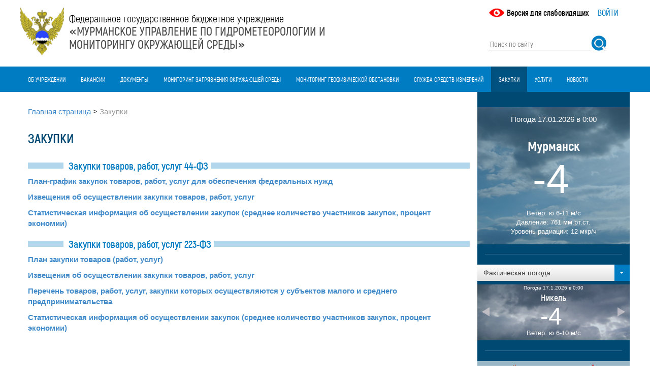

--- FILE ---
content_type: text/html; charset=utf-8
request_url: http://kolgimet.ru/zakupki/?type=rss1
body_size: 32338
content:
<!DOCTYPE html>
<html>
<head>

<meta charset="utf-8">
<!-- 
	This website is powered by TYPO3 - inspiring people to share!
	TYPO3 is a free open source Content Management Framework initially created by Kasper Skaarhoj and licensed under GNU/GPL.
	TYPO3 is copyright 1998-2016 of Kasper Skaarhoj. Extensions are copyright of their respective owners.
	Information and contribution at https://typo3.org/
-->

<base href="/">


<meta name="generator" content="TYPO3 CMS">
<meta name="keywords" content="ГБУ Мурманское УГМС,прогноз погоды в Мурманске, погода в Мурманске, синоптическая карта, снимок со спутника, NOAA, радиационная обстановка по данным Мурманского УГМС,геомагнитная обстановка, гелиогеофизическая обстановка, магнитные бури, солнечная активность, загрязнения, загрязнения атмосферного воздуха, мониторинг, окружающая среда, фактическая погода, текущая погода, Мурманск, погода по Мурманску">
<meta name="description" content="Погода в Мурманске. Прогноз погоды и загрязнения атмосферного воздуха по Мурманской области. Радиационная обстановка по данным Мурманского УГМС. Магнитные бури, обзоры погоды и комментарии главного синоптика.">


<link rel="stylesheet" type="text/css" href="typo3temp/Assets/ab07674ba5.css?1473231468" media="all">
<link rel="stylesheet" type="text/css" href="typo3conf/ext/simplepoll/Resources/Public/Css/simplepoll.css?1472719971" media="all">
<link rel="stylesheet" type="text/css" href="typo3conf/ext/fluid_styled_slider/Resources/Public/Vendor/slick-carousel/slick/slick.css?1465284720" media="all">
<link rel="stylesheet" type="text/css" href="typo3conf/ext/fluid_styled_slider/Resources/Public/Vendor/slick-carousel/slick/slick-theme.css?1465284720" media="all">
<link rel="stylesheet" type="text/css" href="typo3conf/ext/sr_feuser_register/Resources/Public/StyleSheets/default.css?1473247972" media="all">
<link rel="stylesheet" type="text/css" href="fileadmin/templates/css/bootstrap.min.css?1472554320" media="all">
<link rel="stylesheet" type="text/css" href="fileadmin/templates/css/bootstrap-theme.min.css?1472554320" media="all">
<link rel="stylesheet" type="text/css" href="fileadmin/templates/css/style.css?1701408799" media="all">
<link rel="stylesheet" type="text/css" href="fileadmin/templates/css/bootstrap-select.min.css?1471382400" media="all">




<script src="https://ajax.googleapis.com/ajax/libs/jquery/1.11.0/jquery.min.js" type="text/javascript"></script>
<script src="fileadmin/templates/js/bootstrap-select.min.js?1471382400" type="text/javascript"></script>
<script src="fileadmin/templates/script/script.js?1472828127" type="text/javascript"></script>



<title>Закупки - ФГБУ «Мурманское УГМС»</title><meta name="viewport" content="width=device-width, initial-scale=1"><meta name="cmsmagazine" content="5038cec5769c64ab13dec97feb624c06" />
<link href="/favicon.ico" rel="shortcut icon" type="image/vnd.microsoft.icon" />
<link rel="icon" href="/favicon.ico" type="image/x-icon" />
<link rel="shortcut icon" href="/favicon.ico" type="image/x-icon" />

</head>
<body>

<header>
	<div class="container">
    	<div class="row">
        	<div class="col-lg-9 col-md-9  col-sm-10" id="logo">
            	<div style="cursor:pointer" onclick="location.href='/'" ><!--DMAILER_SECTION_BOUNDARY_-->
<div id="c3">
	
		

	


	

	<div class="ce-textpic ce-left ce-intext">
		
			

	
        <div class="ce-gallery" data-ce-columns="1" data-ce-images="1">
		
		
			<div class="ce-row">
				
					
						<div class="ce-column">
							
									<div class="ce-media">
								

							
								
								
								
									
	
			
					

<img src="fileadmin/_processed_/1/4/csm_logo_new_ccd1a403a4.png" width="86" height="94" alt="" />

	

				
		

								
							 

							
									</div>
								
						</div>
					
				
			</div>
		
		
	</div>
        
	











		

		<div class="ce-bodytext">
			
			<p>Федеральное государственное бюджетное учреждение</p>
<p><b>«МУРМАНСКОЕ УПРАВЛЕНИЕ ПО ГИДРОМЕТЕОРОЛОГИИ И<br /> МОНИТОРИНГУ ОКРУЖАЮЩЕЙ СРЕДЫ»</b></p>
		</div>

		
	</div>

	


</div>

<!--DMAILER_SECTION_BOUNDARY_END--></div>
            </div>
            <div class="topnav  col-lg-3 col-md-3  col-sm-2" id="top_nav">
            		<div class="topnav"><a href="zakupki/?type=52872" class="vision_switch">Версия для слабовидящих</a></div><a href="/typo3" class="inter">Войти</a><form action="rezultaty-poiska/?type=0" method="post" id="tx_indexedsearch_top"><input type="search" name="tx_indexedsearch[sword]" placeholder="Поиск по сайту" value="" class="tx-indexedsearch-searchbox-sword sword"  /><input type="image" src="/fileadmin/templates/img/search_btn.png" name="tx_indexedsearch[submit_button]" value="Поиск" class="tx-indexedsearch-searchbox-button submit" /><input type="hidden" name="tx_indexedsearch[type]" value="2" /><input type="hidden" name="tx_indexedsearch[defOp]" value="1" /></form>
            </div>
        </div>
    </div>
    <div class="containter-fluid top-menu-wraper">
    <div role="navigation" id="topmenu" class="container">
             <nav class="navbar navbar-default col-lg-12 col-md-12 col-sm-12" role="navigation">
    		<div class="navbar-header">
      		<button type="button" class="navbar-toggle" data-toggle="collapse" data-target="#top-menu-collapse">
            		<span class="sr-only">Toggle navigation</span>
            		<span class="icon-bar"></span>
            		<span class="icon-bar"></span>
            		<span class="icon-bar"></span>
          	</button>
    		</div>
             <div class="collapse navbar-collapse nopadding" id="top-menu-collapse"><ul class="nav navbar-nav"><li class="item first dropdown"><a href="ob-uchrezhdenii/dejatelnost/?type=0" class="dropdown-toggle">Об учреждении</a><ul class="dropdown-menu"><li><a href="ob-uchrezhdenii/dejatelnost/?type=0">Деятельность</a></li><li><a href="ob-uchrezhdenii/struktura/?type=0">Структура</a></li><li><a href="ob-uchrezhdenii/istoricheskii-ocherk/?type=0">Исторический очерк</a></li><li><a href="ob-uchrezhdenii/nabljudatelnaja-set/?type=0">Наблюдательная сеть</a></li><li><a href="ob-uchrezhdenii/muzei/?type=0">Музей</a></li><li><a href="ob-uchrezhdenii/torgi-imushchestvo/?type=0">Торги. Имущество</a></li><li><a href="ob-uchrezhdenii/osnovnye-pokazateli-dejatelnosti/?type=0">Основные показатели деятельности</a></li><li><a href="ob-uchrezhdenii/mezhdunarodnoe-sotrudnichestvo/?type=0">Международное сотрудничество</a></li><li><a href="ob-uchrezhdenii/uchjot-i-otchjotnost/?type=0">Учёт и отчётность</a></li><li><a href="http://bus.gov.ru/agency/141380/measures" target="_blank">Информация о результатах проверок</a></li><li><a href="obratnaja-svjaz/protivodeistvie-korrupcii/?type=0">Противодействие коррупции</a></li><li><a href="ob-uchrezhdenii/specialnaja-ocenka-uslovii-truda/?type=0">Специальная оценка условий труда</a></li><li><a href="ob-uchrezhdenii/rabota-v-murmanskom-ugms/?type=0">Работа в Мурманском УГМС</a></li><li><a href="ob-uchrezhdenii/obrashchenie-grazhdan/?type=0">Обращение граждан</a></li><li><a href="obratnaja-svjaz/kontakty/?type=0">Контакты</a></li></ul></li><li class="item"><a href="vakansii/?type=0">Вакансии</a></li><li class="item"><a href="dokumenty/?type=0">Документы</a></li><li class="item dropdown"><a href="monitoring-zagrjaznenija-okruzhajushchei-sredy/centr-monitoringa-zagrjaznenija-okruzhajushchei-sredy/?type=0" class="dropdown-toggle">Мониторинг загрязнения окружающей среды</a><ul class="dropdown-menu"><li><a href="monitoring-zagrjaznenija-okruzhajushchei-sredy/centr-monitoringa-zagrjaznenija-okruzhajushchei-sredy/?type=0">Центр мониторинга загрязнения окружающей среды</a></li><li><a href="monitoring-zagrjaznenija-okruzhajushchei-sredy/sostojanie-i-zagrjaznenie-atmosfernogo-vozdukha/?no_cache=1&amp;type=0">НМУ, загрязнение атмосферного воздуха</a></li><li><a href="http://mtrs.kolgimet.ru/askro1.aspx" target="_blank">Радиационная обстановка на территории Мурманской области</a></li><li><a href="monitoring-zagrjaznenija-okruzhajushchei-sredy/obzory-tekushchego-sostojanija-zagrjaznenija-okruzhajushchei-sredy/?type=0">Обзоры текущего состояния загрязнения окружающей среды</a></li></ul></li><li class="item"><a href="https://riac51.ru" target="_blank">Мониторинг геофизической обстановки</a></li><li class="item"><a href="sluzhba-sredstv-izmerenii/?type=0">Служба средств измерений</a></li><li class="item dropdown active"><a href="zakupki/?type=0" class="dropdown-toggle">Закупки</a><ul class="dropdown-menu"><li><a href="zakupki/zakupki-tovarov-rabot-uslug-44-fz/?type=0">Закупки товаров, работ, услуг 44-ФЗ</a></li><li><a href="zakupki/zakupki-tovarov-rabot-uslug-223-fz/?type=0">Закупки товаров, работ, услуг 223-ФЗ</a></li></ul></li><li class="item dropdown"><a href="uslugi/?type=0" class="dropdown-toggle">Услуги</a><ul class="dropdown-menu"><li><a href="uslugi/gidrometcentr/?type=0">Гидрометцентр</a></li><li><a href="uslugi/monitoring-zagrjaznenija-okruzhajushchei-sredy/?type=0">Мониторинг загрязнения окружающей среды</a></li><li><a href="uslugi/otdel-metrologii-i-standartizacii-sluzhby-sredstv-izmerenii/?type=0">Отдел метрологии и стандартизации Службы средств измерений</a></li></ul></li><li class="item"><a href="news/?no_cache=1&amp;type=0">Новости</a></li></ul></div>
             </nav>
             <!-- <div class="col-lg-3 top-menu-right col-md-3 hidden-sm hidden-xs"></div> -->
        </div>
    </div>
</header>
<div class="container" role="main">
       
<div id="content" >
 		 <main><div class="col-lg-9 col-md-9 main-content  col-sm-8 col-xs-12"><div class="breadcrumb"><span class="item"><a href="?no_cache=1&amp;type=0" title="Главная страница">Главная страница</a></span><span> &gt; </span><span class="item active">Закупки</span></div><!--TYPO3SEARCH_begin-->
                    <!--DMAILER_SECTION_BOUNDARY_-->
<div id="c456">
	
		

	
		
				
			

		

	
		<h1>Закупки</h1>
	
	
	
	
	
	
	
	



		

		




		
				
			
	


	

	<div class="ce-textpic ce-right ce-intext">
		
			











		

		<div class="ce-bodytext">
			
			<h2>Закупки товаров, работ, услуг 44-ФЗ </h2>
<p><a href="https://zakupki.gov.ru/epz/orderplan/pg2020/general-info.html?plan-number=202103491000088001" target="_blank" class="external-link-new-window"><b>План-график закупок товаров, работ, услуг для обеспечения федеральных нужд</b></a></p>
<p><a href="zakupki/zakupki-tovarov-rabot-uslug-44-fz/izveshchenija-ob-osushchestvlenii-zakupki-tovarov-rabot-uslug/?type=0" class="internal-link"><b>Извещения об осуществлении закупки товаров, работ, услуг</b></a></p>
<p><a href="zakupki/zakupki-tovarov-rabot-uslug-44-fz/statisticheskaja-informacija-ob-osushchestvlenii-zakupok-srednee-kolichestvo-uchastnikov-zakupok-procent-ehkonomii/?type=0" target="_blank" class="internal-link"><b>Статистическая информация об осуществлении закупок (среднее количество участников закупок, процент экономии)</b></a></p>
<h2> Закупки товаров, работ, услуг 223-ФЗ </h2>
<p><a href="zakupki/zakupki-tovarov-rabot-uslug-223-fz/plan-zakupki-tovarov-rabot-uslug/?type=0" class="internal-link"><b>План закупки товаров (работ, услуг)</b></a> </p>
<p><a href="zakupki/zakupki-tovarov-rabot-uslug-223-fz/izveshchenija-ob-osushchestvlenii-zakupki-tovarov-rabot-uslug/?type=0" class="internal-link"><b>Извещения об осуществлении закупки товаров, работ, услуг</b></a></p>
<p><a href="zakupki/zakupki-tovarov-rabot-uslug-223-fz/perechen-tovarov-rabot-uslug-zakupki-kotorykh-osushchestvljajutsja-u-subektov-malogo-i-srednego-predprinimatelstva/?type=0" class="internal-link"><b>Перечень товаров, работ, услуг, закупки которых осуществляются у субъектов малого и среднего предпринимательства</b></a></p>
<p><b><a href="zakupki/zakupki-tovarov-rabot-uslug-223-fz/statisticheskaja-informacija-ob-osushchestvlenii-zakupok-srednee-kolichestvo-uchastnikov-zakupok-procent-ehkonomii/?type=0" target="_blank" class="internal-link">Статистическая информация об осуществлении закупок (среднее количество участников закупок, процент экономии)</a></b></p>
		</div>

		
	</div>

	


</div>

<!--DMAILER_SECTION_BOUNDARY_END--><!--TYPO3SEARCH_end--></div></main>
         <aside><div class="col-lg-3 col-md-3 right-side nopadding  col-sm-4 hidden-xs"><div class="weather-right"><!--DMAILER_SECTION_BOUNDARY_-->
	<div class="weatherce-main">
    	<div class="wrap">
    	<div class="inner">
          <div class="header">Погода  17.01.2026 в 0:00</div>
          <div class="city">Мурманск </div>
          <div class="temp">-4</div>
          <div class="wind"><span class=" w-label">Ветер:</span> <span class="value">ю 6-11 м/с       </span></div>
          <div class="davl"><span class="w-label">Давление:</span> <span class="value">761 мм.рт.ст.                                                                        </span></div>
          <div class="rad"><span class="w-label">Уровень радиации:</span> <span class="value">12 мкр/ч</span></div>
        </div>
        </div>
    </div>
    <!--DMAILER_SECTION_BOUNDARY_END--><select class="selectpicker" id="weatherCitySelector"><option value="0" selected="selected">Фактическая погода</option><script>var weatherCitiesArray = []; </script>
        
            <option value="213">Никель</option>
            <script>
				if (typeof weatherCitiesArray !== 'undefined') {
					weatherCitiesArray.push(213);
				}
			</script>
            
    
        
            <option value="499">Мончегорск</option>
            <script>
				if (typeof weatherCitiesArray !== 'undefined') {
					weatherCitiesArray.push(499);
				}
			</script>
            
    
        
            <option value="596">Апатиты</option>
            <script>
				if (typeof weatherCitiesArray !== 'undefined') {
					weatherCitiesArray.push(596);
				}
			</script>
            
    
        
            <option value="597">Ковдор</option>
            <script>
				if (typeof weatherCitiesArray !== 'undefined') {
					weatherCitiesArray.push(597);
				}
			</script>
            
    
        
            <option value="598">Кандалакша</option>
            <script>
				if (typeof weatherCitiesArray !== 'undefined') {
					weatherCitiesArray.push(598);
				}
			</script>
            
    
        
            <option value="599">Ловозеро</option>
            <script>
				if (typeof weatherCitiesArray !== 'undefined') {
					weatherCitiesArray.push(599);
				}
			</script>
            
    
        
            <option value="214">Мурмаши</option>
            <script>
				if (typeof weatherCitiesArray !== 'undefined') {
					weatherCitiesArray.push(214);
				}
			</script>
            
    
        
            <option value="600">Полярный</option>
            <script>
				if (typeof weatherCitiesArray !== 'undefined') {
					weatherCitiesArray.push(600);
				}
			</script>
            
    
        
            <option value="215">Териберка</option>
            <script>
				if (typeof weatherCitiesArray !== 'undefined') {
					weatherCitiesArray.push(215);
				}
			</script>
            
    
        
            <option value="216">Умба</option>
            <script>
				if (typeof weatherCitiesArray !== 'undefined') {
					weatherCitiesArray.push(216);
				}
			</script>
            
    
        
            <option value="217">Каневка</option>
            <script>
				if (typeof weatherCitiesArray !== 'undefined') {
					weatherCitiesArray.push(217);
				}
			</script>
            
    
        
            <option value="218">Янискоски</option>
            <script>
				if (typeof weatherCitiesArray !== 'undefined') {
					weatherCitiesArray.push(218);
				}
			</script>
            
    
        
            <option value="219">Баренцбург</option>
            <script>
				if (typeof weatherCitiesArray !== 'undefined') {
					weatherCitiesArray.push(219);
				}
			</script>
            
    
        
            <option value="20">Верхнетуломский (Падун)</option>
            <script>
				if (typeof weatherCitiesArray !== 'undefined') {
					weatherCitiesArray.push(20);
				}
			</script>
            
    </select><div class="weather-cities"><div class="inner carousel slide" data-ride="carousel" id="carousel-weather">
<div class="carousel-inner"><!--DMAILER_SECTION_BOUNDARY_--><div class="weatherce-item item active">
        
            <div class="wrap">
    			<div class="inner">
    			<div class="header-city">Погода 17.1.2026 в 0:00</div>
          		<div class="city">Никель</div>
          		<div class="temp">-4</div>
          		<div class="wind"><span class=" w-label">Ветер:</span> <span class="value">ю 6-10 м/с</span></div>
         		
          		
        		</div>
        		</div>
            
    </div><!--DMAILER_SECTION_BOUNDARY_END--><!--DMAILER_SECTION_BOUNDARY_--><div class="weatherce-item item">
        
            <div class="wrap">
    			<div class="inner">
    			<div class="header-city">Погода 17.1.2026 в 0:00</div>
          		<div class="city">Мончегорск</div>
          		<div class="temp">-6</div>
          		<div class="wind"><span class=" w-label">Ветер:</span> <span class="value">юз 4-8 м/с</span></div>
         		
          		
        		</div>
        		</div>
            
    </div><!--DMAILER_SECTION_BOUNDARY_END--><!--DMAILER_SECTION_BOUNDARY_--><div class="weatherce-item item">
        
            <div class="wrap">
    			<div class="inner">
    			<div class="header-city">Погода 17.1.2026 в 0:00</div>
          		<div class="city">Апатиты</div>
          		<div class="temp">-7</div>
          		<div class="wind"><span class=" w-label">Ветер:</span> <span class="value">св 3-5 м/с</span></div>
         		
          		
        		</div>
        		</div>
            
    </div><!--DMAILER_SECTION_BOUNDARY_END--><!--DMAILER_SECTION_BOUNDARY_--><div class="weatherce-item item">
        
            <div class="wrap">
    			<div class="inner">
    			<div class="header-city">Погода 17.1.2026 в 0:00</div>
          		<div class="city">Ковдор</div>
          		<div class="temp">-5</div>
          		<div class="wind"><span class=" w-label">Ветер:</span> <span class="value">юв 2-3 м/с</span></div>
         		
          		
        		</div>
        		</div>
            
    </div><!--DMAILER_SECTION_BOUNDARY_END--><!--DMAILER_SECTION_BOUNDARY_--><div class="weatherce-item item">
        
            <div class="wrap">
    			<div class="inner">
    			<div class="header-city">Погода 17.1.2026 в 0:00</div>
          		<div class="city">Кандалакша</div>
          		<div class="temp">-5</div>
          		<div class="wind"><span class=" w-label">Ветер:</span> <span class="value">юв 3-6 м/с</span></div>
         		
          		
        		</div>
        		</div>
            
    </div><!--DMAILER_SECTION_BOUNDARY_END--><!--DMAILER_SECTION_BOUNDARY_--><div class="weatherce-item item">
        
            <div class="wrap">
    			<div class="inner">
    			<div class="header-city">Погода 17.1.2026 в 0:00</div>
          		<div class="city">Ловозеро</div>
          		<div class="temp">-12</div>
          		<div class="wind"><span class=" w-label">Ветер:</span> <span class="value">з 1-2 м/с</span></div>
         		
          		
        		</div>
        		</div>
            
    </div><!--DMAILER_SECTION_BOUNDARY_END--><!--DMAILER_SECTION_BOUNDARY_--><div class="weatherce-item item">
        
            <div class="wrap">
    			<div class="inner">
    			<div class="header-city">Погода 17.1.2026 в 0:00</div>
          		<div class="city">Мурмаши</div>
          		<div class="temp">-4</div>
          		<div class="wind"><span class=" w-label">Ветер:</span> <span class="value">ю 3 м/с</span></div>
         		
          		
        		</div>
        		</div>
            
    </div><!--DMAILER_SECTION_BOUNDARY_END--><!--DMAILER_SECTION_BOUNDARY_--><div class="weatherce-item item">
        
            <div class="wrap">
    			<div class="inner">
    			<div class="header-city">Погода 17.1.2026 в 0:00</div>
          		<div class="city">Полярный</div>
          		<div class="temp">-4</div>
          		<div class="wind"><span class=" w-label">Ветер:</span> <span class="value">ю 7-10 м/с</span></div>
         		
          		
        		</div>
        		</div>
            
    </div><!--DMAILER_SECTION_BOUNDARY_END--><!--DMAILER_SECTION_BOUNDARY_--><div class="weatherce-item item">
        
            <div class="wrap">
    			<div class="inner">
    			<div class="header-city">Погода 17.1.2026 в 0:00</div>
          		<div class="city">Териберка</div>
          		<div class="temp">-3</div>
          		<div class="wind"><span class=" w-label">Ветер:</span> <span class="value">юз 10-15 м/с</span></div>
         		
          		
        		</div>
        		</div>
            
    </div><!--DMAILER_SECTION_BOUNDARY_END--><!--DMAILER_SECTION_BOUNDARY_--><div class="weatherce-item item">
        
            <div class="wrap">
    			<div class="inner">
    			<div class="header-city">Погода 17.1.2026 в 0:00</div>
          		<div class="city">Умба</div>
          		<div class="temp">-4</div>
          		<div class="wind"><span class=" w-label">Ветер:</span> <span class="value">ю 4-6 м/с</span></div>
         		
          		
        		</div>
        		</div>
            
    </div><!--DMAILER_SECTION_BOUNDARY_END--><!--DMAILER_SECTION_BOUNDARY_--><div class="weatherce-item item">
        
            <div class="wrap">
    			<div class="inner">
    			<div class="header-city">Погода 17.1.2026 в 0:00</div>
          		<div class="city">Каневка</div>
          		<div class="temp">-4</div>
          		<div class="wind"><span class=" w-label">Ветер:</span> <span class="value">ю 4 м/с</span></div>
         		
          		
        		</div>
        		</div>
            
    </div><!--DMAILER_SECTION_BOUNDARY_END--><!--DMAILER_SECTION_BOUNDARY_--><div class="weatherce-item item">
        
            <div class="wrap">
    			<div class="inner">
    			<div class="header-city">Погода 17.1.2026 в 0:00</div>
          		<div class="city">Янискоски</div>
          		<div class="temp">-4</div>
          		<div class="wind"><span class=" w-label">Ветер:</span> <span class="value">штиль</span></div>
         		
          		
        		</div>
        		</div>
            
    </div><!--DMAILER_SECTION_BOUNDARY_END--><!--DMAILER_SECTION_BOUNDARY_--><div class="weatherce-item item">
        
            <div class="wrap">
    			<div class="inner">
    			<div class="header-city">Погода 17.1.2026 в 0:00</div>
          		<div class="city">Баренцбург</div>
          		<div class="temp">-4</div>
          		<div class="wind"><span class=" w-label">Ветер:</span> <span class="value">штиль</span></div>
         		
          		
        		</div>
        		</div>
            
    </div><!--DMAILER_SECTION_BOUNDARY_END--><!--DMAILER_SECTION_BOUNDARY_--><div class="weatherce-item item">
        
            <div class="wrap">
    			<div class="inner">
    			<div class="header-city">Погода 17.1.2026 в 0:00</div>
          		<div class="city">Верхнетуломский (Падун)</div>
          		<div class="temp">-5</div>
          		<div class="wind"><span class=" w-label">Ветер:</span> <span class="value">штиль</span></div>
         		
          		
        		</div>
        		</div>
            
    </div><!--DMAILER_SECTION_BOUNDARY_END--></div>
<a class="left carousel-control" href="#carousel-weather" data-slide="prev">
    <span class="triangle left"></span>
  </a>
  <a class="right carousel-control" href="#carousel-weather" data-slide="next">
    <span class="triangle right"></span>
  </a>
</div></div>
<div class="weather-line"></div><div class="weather-link-1"><a href="kriterii-opasnykh-javlenii/?type=rss1">Критерии опасных явлений</a></div><div class="weather-link-2"><a href="zona-obsluzhivanija-fgbu-murmanskoe-ugms/?type=rss1">Зона обслуживания ФГБУ "Мурманское УГМС"</a></div><div class="weather-link-3"><a href="obzor-meteorologicheskikh-uslovii-za-oktjabr/?type=rss1">Обзор метеорологических условий за ноябрь</a></div><div class="weather-poll"></div></div></div></aside>
         <aside><div class="col-lg-12 col-md-12 bottom-side nopadding"></div></aside>
</div>

</div>
<footer role="contentinfo">
<div id="footer" class="container-fluid" ><footer>
	<div class="container"><div class="footer-menu row"><div class="item first col-sm-3"><a href="ob-uchrezhdenii/dejatelnost/?type=0">Об учреждении</a><ul class="footer-menu-2"><li><a href="ob-uchrezhdenii/dejatelnost/?type=0">Деятельность</a></li><li><a href="ob-uchrezhdenii/struktura/?type=0">Структура</a></li><li><a href="ob-uchrezhdenii/istoricheskii-ocherk/?type=0">Исторический очерк</a></li><li><a href="ob-uchrezhdenii/nabljudatelnaja-set/?type=0">Наблюдательная сеть</a></li><li><a href="ob-uchrezhdenii/muzei/?type=0">Музей</a></li><li><a href="ob-uchrezhdenii/torgi-imushchestvo/?type=0">Торги. Имущество</a></li><li><a href="ob-uchrezhdenii/osnovnye-pokazateli-dejatelnosti/?type=0">Основные показатели деятельности</a></li><li><a href="ob-uchrezhdenii/mezhdunarodnoe-sotrudnichestvo/?type=0">Международное сотрудничество</a></li><li><a href="ob-uchrezhdenii/uchjot-i-otchjotnost/?type=0">Учёт и отчётность</a></li><li><a href="http://bus.gov.ru/agency/141380/measures" target="_blank">Информация о результатах проверок</a></li></ul></div><div class="item col-sm-3"><a href="monitoring-zagrjaznenija-okruzhajushchei-sredy/centr-monitoringa-zagrjaznenija-okruzhajushchei-sredy/?type=0">Мониторинг загрязнения окружающей среды</a><ul class="footer-menu-2"><li><a href="monitoring-zagrjaznenija-okruzhajushchei-sredy/centr-monitoringa-zagrjaznenija-okruzhajushchei-sredy/?type=0">Центр мониторинга загрязнения окружающей среды</a></li><li><a href="monitoring-zagrjaznenija-okruzhajushchei-sredy/sostojanie-i-zagrjaznenie-atmosfernogo-vozdukha/?no_cache=1&amp;type=0">НМУ, загрязнение атмосферного воздуха</a></li><li><a href="http://mtrs.kolgimet.ru/askro1.aspx" target="_blank">Радиационная обстановка на территории Мурманской области</a></li><li><a href="monitoring-zagrjaznenija-okruzhajushchei-sredy/obzory-tekushchego-sostojanija-zagrjaznenija-okruzhajushchei-sredy/?type=0">Обзоры текущего состояния загрязнения окружающей среды</a></li></ul></div><div class="item col-sm-3 active"><a href="zakupki/?type=0">Закупки</a><ul class="footer-menu-2"><li><a href="zakupki/zakupki-tovarov-rabot-uslug-44-fz/?type=0">Закупки товаров, работ, услуг 44-ФЗ</a></li><li><a href="zakupki/zakupki-tovarov-rabot-uslug-223-fz/?type=0">Закупки товаров, работ, услуг 223-ФЗ</a></li></ul></div><div class="item col-sm-3 last"><a href="uslugi/?type=0">Услуги</a><ul class="footer-menu-2"><li><a href="uslugi/gidrometcentr/?type=0">Гидрометцентр</a></li><li><a href="uslugi/monitoring-zagrjaznenija-okruzhajushchei-sredy/?type=0">Мониторинг загрязнения окружающей среды</a></li><li><a href="uslugi/otdel-metrologii-i-standartizacii-sluzhby-sredstv-izmerenii/?type=0">Отдел метрологии и стандартизации Службы средств измерений</a></li></ul></div></div><div class="footer-text"><!--DMAILER_SECTION_BOUNDARY_-->
<div id="c92">
	
		


	

	<div class="ce-textpic ce-right ce-intext">
		
			











		

		<div class="ce-bodytext">
			
			<p style="text-align: center;">Уважаемые гости нашего сайта! Обращаем Ваше внимание, что ФГБУ &quot;Мурманское УГМС&quot; является специально уполномоченным государственным органом по обеспечению населения, Правительства Мурманской области, органов предупреждения и ликвидации ЧС, отраслей экономики прогнозами и информацией о погоде.<br /> <b>При использовании материалов сайта, ссылка на источник информации обязательна</b> </p>
		</div>

		
	</div>

	


</div>

<!--DMAILER_SECTION_BOUNDARY_END--></div></div>
</footer></div>
<script src="/fileadmin/templates/js/bootstrap.min.js"></script>


</footer><!--Yandex.Metrika counter-- ><script type="text/javascript" >(function (d, w, c) {(w[c] = w[c] || []).push(function () {try {w.yaCounter50222341 = new Ya.Metrika2({id: 50222341,clickmap: true,trackLinks: true,accurateTrackBounce: true});} catch (e) { }});var n = d.getElementsByTagName("script")[0],s = d.createElement("script"),f = function () { n.parentNode.insertBefore(s, n); };s.type = "text/javascript";s.async = true;s.src = "https://mc.yandex.ru/metrika/tag.js";if (w.opera == "[object Opera]") {d.addEventListener("DOMContentLoaded", f, false);} else { f(); }})(document, window, "yandex_metrika_callbacks2");</script>< noscript > <div><img src="https://mc.yandex.ru/watch/50222341" style = "position:absolute; left:-9999px;" alt = "" /> </div></noscript ><!-- /Yandex.Metrika counter-->

<script src="typo3conf/ext/fluid_styled_slider/Resources/Public/JavaScript/FluidStyledSlider.js?1470142116" type="text/javascript"></script>
<script src="typo3conf/ext/fluid_styled_slider/Resources/Public/Vendor/slick-carousel/slick/slick.min.js?1465284720" type="text/javascript"></script>



</body>
</html>